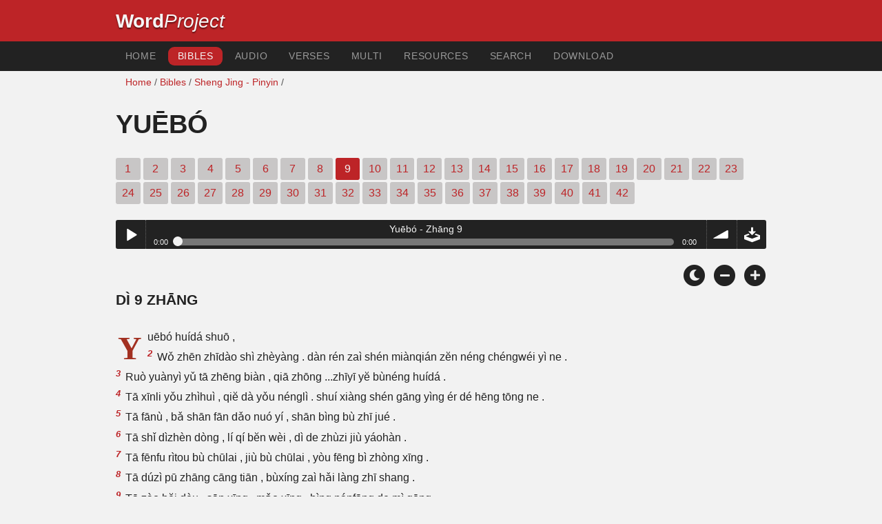

--- FILE ---
content_type: text/html; charset=utf-8
request_url: https://www.wordproject.org/bibles/pn/18/9.htm
body_size: 5113
content:
<!doctype html>
<html lang="zh-pinyin" color-mode="light">
<head>
<meta http-equiv="Content-Type" content="text/html; charset=UTF-8" />
<title> Job 9 of the Chinese Pinyin Bible</title>
<meta name="description" content="chapter 9 of the Book of Yuēbó, Job in Chinese Pinyin, with audio narration">
<meta name="keywords" content="Wordproject, Bible, Pinyin, Word, holy bible, new testament, scriptures, gospel, Portuguese, novo testamento, escrituras, Jesus, Christ, holy spirit, verses, confort, encouragement, answers, reason to live, anguish, desperation, salvation, sin, grace, prayer, church, love, forgiveness, mercy, eternal life, hapiness">
<link rel="shortcut icon" href="../../../favicon.ico?v=2" type="image/x-icon" />
<link href="../../../apple-touch-icon.png" rel="apple-touch-icon" />
<meta name="robots" content="index, follow">
<!-- Mobile viewport optimisation -->
<link rel="shortcut icon" href="../../../favicon.ico?v=2" type="image/x-icon" />
<link href="../../../apple-touch-icon.png" rel="apple-touch-icon" />
<meta name="viewport" content="width=device-width, initial-scale=1.0" />
<!-- CSS -->
    <link rel="prefetch" href="../../_new_assets/webfonts/Cabin.ttf">
    <link rel="stylesheet" type="text/css" href="../../_new_assets/css/css_index.css" />
    <!-- End CSS -->
    <!-- Scripts -->
    <script type="text/javascript" src="../../_new_assets/js/jquery-1.9.1.min.js"></script>
    <script type="text/javascript" src="../../_new_assets/js/jquery.dropotron.min.js"></script>
    <script type="text/javascript" src="../../_new_assets/js/skel.min.js"></script>
    <script type="text/javascript" src="../../_new_assets/js/skel-viewport.min.js"></script>
    <script type="text/javascript" src="../../_new_assets/js/util.js"></script>
    <script type="text/javascript" src="../../_new_assets/js/main.js"></script>
    <script type="text/javascript" src="../../_new_assets/js/displayoptions.js" defer></script>
    <!-- End Scripts -->
    <!-- Additional Scripts -->
    <script type="text/javascript" src="../../_new_assets/js/soundmanager2.js"></script>
    <script type="text/javascript" src="../../_new_assets/js/jquery.waypoints.js"></script>
    <script type="text/javascript" src="../../_new_assets/js/bar-ui.js"></script>
    <script type="text/javascript" src="../../_new_assets/js/sticky.js" defer></script>
    <script type="text/javascript" src="../../_new_assets/js/script.js" defer></script>
    <!-- End Additional Scripts -->
<!-- google analytics -->
<!-- Google tag (gtag.js) -->
<script async src="https://www.googletagmanager.com/gtag/js?id=G-F4EKTRQ54P"></script>
<script>
  window.dataLayer = window.dataLayer || [];
  function gtag(){dataLayer.push(arguments);}
  gtag('js', new Date());

  gtag('config', 'G-F4EKTRQ54P');
</script>
<!--email-->
 <script>
        function emailCurrentPage(){
            window.location.href="mailto:?subject="+document.title+"&body="+escape(window.location.href);
        }
    </script>
<!--/email-->
<style>
	#textBody > 
		p:first-letter {
			float: left;
			font-size:  300%;
			<!--padding: 10px 20 10 40px;-->
			margin-right: 9px;
			color:#a23021; 
			line-height:100%; 
			padding:4px 8px 0 3px;
			font-family: Georgia;
		}
	</style>				
</head>
<body>
<header class="ym-noprint">
<div id="mytop" class="ym-wrapper">
<div class="ym-wbox">
<span class="wp"><strong><a class="wplink" href="../../../index.htm" target="_top">Word</a></strong><a class="wplink" href="../../../index.htm" target="_top"><em>Project</em></a> </span>
</div>
</div>
</header>
<!--lang nav-->
<nav id="nav">
<div class="ym-wrapper">
<div class="ym-hlist">
<ul>
<li><a title="Home" href="../../../index.htm" target="_top">Home</a></li>
<li><a class="selected" title="Bibles" href="../../../bibles/index.htm" target="_top">Bibles</a></li>
<li><a title="Audio Bible" href="../../../bibles/audio/04_chinese/b18.htm" target="_top">Audio</a></li>
<li><a title="Selected Bible Verses" href="../../../bibles/verses/chinese/index.htm" target="_top">Verses</a></li>
<li><a title="Parallel Bibles" href="../../../bibles/parallel/index.htm#img" target="_top">Multi</a></li>
<li><a title="Resourcces" href="../../../bibles/resources/index.htm" target="_top">Resources</a></li>
<li><a title="Search" href="../../../bibles/pn/search.html" target="_top">Search</a></li>
<li><a title="Download this Bible [language]" href="../../../download/bibles/index.htm" target="_top">Download</a></li>
</ul>
</div>
</div>
</nav>
<div class="ym-wrapper ym-noprint">
<div class="ym-wbox">

<div class=" ym-grid">
<div class="ym-g62 ym-gl breadCrumbs"><a title="Home" href="../../../index.htm" target="_top">Home</a> / <a title="Bibles" href="../../index.htm" target="_self">Bibles</a> /  <a href="../index.htm">Sheng Jing - Pinyin</a> /</div>
</div>
</div>
</div>
<div id="main" class="ym-clearfix" role="main">
<div class="ym-wrapper">
<div class="ym-wbox">
<!--div class="textOptions"-->
<div class="textHeader">
<h1>Yuēbó</h1>
<p class="ym-noprint">
<a href="1.htm#0" class="chap">1</a>
<a href="2.htm#0" class="chap">2</a>
<a href="3.htm#0" class="chap">3</a>
<a href="4.htm#0" class="chap">4</a>
<a href="5.htm#0" class="chap">5</a>
<a href="6.htm#0" class="chap">6</a>
<a href="7.htm#0" class="chap">7</a>
<a href="8.htm#0" class="chap">8</a>
<span class="chapread">9</span>
<a href="10.htm#0" class="chap">10</a>
<a href="11.htm#0" class="chap">11</a>
<a href="12.htm#0" class="chap">12</a>
<a href="13.htm#0" class="chap">13</a>
<a href="14.htm#0" class="chap">14</a>
<a href="15.htm#0" class="chap">15</a>
<a href="16.htm#0" class="chap">16</a>
<a href="17.htm#0" class="chap">17</a>
<a href="18.htm#0" class="chap">18</a>
<a href="19.htm#0" class="chap">19</a>
<a href="20.htm#0" class="chap">20</a>
<a href="21.htm#0" class="chap">21</a>
<a href="22.htm#0" class="chap">22</a>
<a href="23.htm#0" class="chap">23</a>
<a href="24.htm#0" class="chap">24</a>
<a href="25.htm#0" class="chap">25</a>
<a href="26.htm#0" class="chap">26</a>
<a href="27.htm#0" class="chap">27</a>
<a href="28.htm#0" class="chap">28</a>
<a href="29.htm#0" class="chap">29</a>
<a href="30.htm#0" class="chap">30</a>
<a href="31.htm#0" class="chap">31</a>
<a href="32.htm#0" class="chap">32</a>
<a href="33.htm#0" class="chap">33</a>
<a href="34.htm#0" class="chap">34</a>
<a href="35.htm#0" class="chap">35</a>
<a href="36.htm#0" class="chap">36</a>
<a href="37.htm#0" class="chap">37</a>
<a href="38.htm#0" class="chap">38</a>
<a href="39.htm#0" class="chap">39</a>
<a href="40.htm#0" class="chap">40</a>
<a href="41.htm#0" class="chap">41</a>
<a href="42.htm#0" class="chap">42</a> 
</p>
</div>
<!--end of chapters-->
<!--Nav left right-->
<div id="fadeout" class="fadeout">
                    <a class="bible-nav-button nav-right chapter-nav right-1" href="10.htm#0" title="Chapter 10" data-vars-event-category="Bible Chapter" data-vars-event-action="Next"
                        data-vars-event-label="nextChapter"><i class="fas fa-chevron-right"></i></a>

<a class="bible-nav-button nav-left chapter-nav left-1" href="8.htm#0" title="Chapter 8" data-vars-event-category="Bible Chapter" data-vars-event-action="Previous"  data-vars-event-label="previousChapter"><i
                            class="fas fa-chevron-left"></i></a>
                </div>
<!--/Nav left right-->
<div id="0" class="textAudio ym-noprint">
<div class="sm2-bar-ui compact full-width flat">
<div class="bd sm2-main-controls">
<div class="sm2-inline-texture"></div>
<div class="sm2-inline-gradient"></div>
<div class="sm2-inline-element sm2-button-element">
<div class="sm2-button-bd">
<a href="#play" class="sm2-inline-button play-pause">Play / pause</a>
</div>
</div>
<div class="sm2-inline-element sm2-inline-status">
<div class="sm2-playlist">
<div class="sm2-playlist-target">

<noscript><p>JavaScript is required.</p></noscript>
</div>
</div>
<div class="sm2-progress">
<div class="sm2-row">
<div class="sm2-inline-time">0:00</div>
<div class="sm2-progress-bd">
<div class="sm2-progress-track">
<div class="sm2-progress-bar"></div>
<div class="sm2-progress-ball"><div class="icon-overlay"></div></div>
</div>
</div>
<div class="sm2-inline-duration">0:00</div>
</div>
</div>
</div>
<div class="sm2-inline-element sm2-button-element sm2-volume">
<div class="sm2-button-bd">
<span class="sm2-inline-button sm2-volume-control volume-shade"></span>
<a href="#volume" class="sm2-inline-button sm2-volume-control">volume</a>
</div>
</div>
<div class="sm2-inline-element sm2-button-element">
<div class="sm2-button-bd">
<a href="http://audio2.abiblica.org/bibles/app/audio/4/18/9.mp3" target="_blank" title="Right Click and select Save As to Download" class="sm2-inline-button download sm2-exclude"></a>
</div>
</div>
</div>
<div class="bd sm2-playlist-drawer sm2-element">
<div class="sm2-inline-texture">
<div class="sm2-box-shadow"></div>
</div>

<div class="sm2-playlist-wrapper">
<ul class="sm2-playlist-bd">
<li><a href="http://audio2.abiblica.org/bibles/app/audio/4/18/9.mp3" target="_blank">
Yuēbó - Zhāng 9 </a></li>
</ul>
</div>
</div>
</div>
</div> <!--end audio-->
<br />
<!-- Display Options -->
            <div class="ym-noprint shareright">
                <span class="fa-stack color-mode__btn light--hidden"> <a title="Light mode"> <i
                            class="fas fa-circle fa-stack-2x"></i> <i class="fas fa-sun fa-stack-1x"></i> </a> </span>
                <span class="fa-stack color-mode__btn dark--hidden"> <a title="Dark mode"> <i
                            class="fas fa-circle fa-stack-2x"></i> <i class="fas fa-moon fa-stack-1x"></i> </a> </span>
                <span class="fa-stack text-decrease"> <a title="Decrease font size"> <i
                            class="fas fa-circle fa-stack-2x"></i> <i class="fas fa-minus fa-stack-1x"></i> </a> </span>
                <span class="fa-stack text-increase"> <a title="Increase font size"> <i
                            class="fas fa-circle fa-stack-2x"></i> <i class="fas fa-plus fa-stack-1x"></i> </a> </span>
            </div>
            <!-- End of Display Options  -->
<div class="textOptions">
<div class="textBody" id="textBody">
<h3>Dì 9 Zhāng</h3>
<!--... the Word of God:--><span class="dimver"> </span><p><!--span class="verse" id="1">1 </span--><span class="person">Yuēbó </span>huídá shuō ,  
<br /><span class="verse" id="2">2 </span>Wǒ zhēn zhīdào shì zhèyàng . dàn rén zaì shén miànqián zĕn néng chéngwéi yì ne .  
<br /><span class="verse" id="3">3 </span>Ruò yuànyì yǔ tā zhēng biàn , qiā zhōng ...zhīyī yĕ bùnéng huídá .  
<br /><span class="verse" id="4">4 </span>Tā xīnli yǒu zhìhuì , qiĕ dà yǒu nénglì . shuí xiàng shén gāng yìng ér dé hēng tōng ne .  
<br /><span class="verse" id="5">5 </span>Tā fānù , bǎ shān fān dǎo nuó yí , shān bìng bù zhī jué .  
<br /><span class="verse" id="6">6 </span>Tā shǐ dìzhèn dòng , lí qí bĕn wèi , dì de zhùzi jiù yáohàn .  
<br /><span class="verse" id="7">7 </span>Tā fēnfu rìtou bù chūlai , jiù bù chūlai , yòu fēng bì zhòng xīng .  
<br /><span class="verse" id="8">8 </span>Tā dúzì pū zhāng cāng tiān , bùxíng zaì hǎi làng zhī shang .  
<br /><span class="verse" id="9">9 </span>Tā zào bĕi dòu , sān xīng , mǎo xīng , bìng nánfāng de mì gōng .  
<br /><span class="verse" id="10">10 </span>Tā xíng dà shì , bùkĕ cè dù , xíng qí shì , bùkĕ shēng shǔ .  
<br /><span class="verse" id="11">11 </span>Tā cóng wǒ pángbiān jīngguò , wǒ què bù kànjian . tā zaì wǒ miànqián xíng zǒu , wǒ dǎo bù zhī jué .  
<br /><span class="verse" id="12">12 </span>Tā duó qǔ ,shuí néng zǔdǎng . shuí gǎn wèn tā , nǐ zuò shénme .  
<br /><span class="verse" id="13">13 </span>Shén bì bù shōu huí tāde nùqì . fúzhù <span class="person">Láhǎbǎi </span>de , qū shēn zaì tā yǐxià .  
<br /><span class="verse" id="14">14 </span>jì shì zhèyàng , wǒ zĕn gǎn huídá tā , zĕn gǎn xuǎnzé yányǔ yǔ tā biànlùn ne .  
<br /><span class="verse" id="15">15 </span>Wǒ suī yǒu yì , yĕ bù huídá tā . zhǐyào xiàng nà shĕnpàn wǒde kĕnqiú .  
<br /><span class="verse" id="16">16 </span>Wǒ ruò hūyù , tā yīngyún wǒ . wǒ réng bù xìn tā zhēn tīng wǒde shēngyīn .  
<br /><span class="verse" id="17">17 </span>Tā yòng bàofēng zhé duàn wǒ , wú gù dì jiā zēng wǒde sún shāng .  
<br /><span class="verse" id="18">18 </span>Wǒ jiù shì chuǎn yīkǒu qì , tā dōu bùróng , dǎo shǐ wǒ mǎn xīn kǔ nǎo .  
<br /><span class="verse" id="19">19 </span>Ruò lùn lìliang , tā zhēn yǒu nénglì . ruò lún shĕnpàn , tā shuō shuí néng jiāng wǒ chuán lái ne .  
<br /><span class="verse" id="20">20 </span>Wǒ suī yǒu yì , zìjǐ de kǒu yào déng wǒ wèi yǒu zuì . wǒ suī wánquán , wǒ kǒu bì xiǎn wǒ wèi wānqū .  
<br /><span class="verse" id="21">21 </span>Wǒ bĕn wánquán , bù gù zìjǐ . wǒ yànwù wǒde xìngméng .  
<br /><span class="verse" id="22">22 </span>Shàn è wú fēn , dōu shì yíyàng . suǒyǐ wǒ shuō , wánquán rén hé è rén , tā dōu mièjué .  
<br /><span class="verse" id="23">23 </span>Ruò hūrán zāo shāhaì zhī huò , tā bì hū xiào wúgū de rén yù nán .  
<br /><span class="verse" id="24">24 </span>Shìjiè jiāo zaì è rén shǒu zhōng . méng bì shìjiè shĕnpàn guān de liǎn , ruò bú shì tā , shì shuí ne .  
<br /><span class="verse" id="25">25 </span>Wǒde rìzi bǐ paó xìn de gēng kuaì , jísù guō qù , bù jiàn fú lè .  
<br /><span class="verse" id="26">26 </span>Wǒde rìzi guō qù rú kuaì chuán , rú jí luō zhuā shí de yīng .  
<br /><span class="verse" id="27">27 </span>Wǒ ruò shuō , wǒ yào wàngjì wǒde āi qíng , chú qù wǒde chóuróng , xīn zhōng chàng kuaì .  
<br /><span class="verse" id="28">28 </span>Wǒ yīn chóukǔ ér jùpà , zhīdào nǐ bì bù yǐ wǒ wèi wúgū .  
<br /><span class="verse" id="29">29 </span>Wǒ bì beì nǐ déng wèi yǒu zuì , wǒ hébì túrán laókǔ ne .  
<br /><span class="verse" id="30">30 </span>Wǒ ruò yòng xuĕ shuǐ xǐ shēn , yòng jiǎn jiéjìng wǒde shǒu .  
<br /><span class="verse" id="31">31 </span>Nǐ hái yào rēng wǒ zaì kēng lǐ , wǒde yīfu dōu zēngwù wǒ .  
<br /><span class="verse" id="32">32 </span>Tā bĕn bù xiàng wǒ shì rén , shǐ wǒ kĕyǐ huídá tā , yòu shǐ wǒmen kĕyǐ tóng tīng shĕnpàn .  
<br /><span class="verse" id="33">33 </span>Wǒmen zhōngjiān méiyǒu tīng sòng de rén , kĕyǐ xiàng wǒmen liǎng zào àn shǒu .  
<br /><span class="verse" id="34">34 </span>Yuàn tā bǎ zhàng líkāi wǒ , bú shǐ jīng huáng wēi hè wǒ .  
<br /><span class="verse" id="35">35 </span>Wǒ jiù shuōhuà , yĕ bù jùpà tā , xiànzaì wǒ què bú shì nàyàng . </p> <!--... sharper than any twoedged sword... -->
</div> <!-- /textBody -->
</div><!-- /textOptions -->
</div><!-- /ym-wbox end -->
</div><!-- /ym-wrapper end -->
</div><!-- /main -->
  <div class="ym-wrapper">
    <div class="ym-wbox">
      <div class="shareright ym-noprint spacingdiv">
        <span class="fa-stack"> <a title="Click to print this page" href="javascript:window.print()"> <i
              class="fas fa-circle fa-stack-2x"></i> <i class="fas fa-print fa-stack-1x"></i> </a> </span>
        <span class="fa-stack"> <a title="Click to share this page via email" href="javascript:emailCurrentPage()"> <i
              class="fas fa-circle fa-stack-2x"></i> <i class="fas fa-envelope fa-stack-1x"></i> </a> </span>
        <span class="fa-stack"> <a title="Go to top of page" href="#mytop"> <i class="fas fa-circle fa-stack-2x"></i> <i
              class="fas fa-arrow-up fa-stack-1x"></i> </a> </span>
      </div>
    </div>
</div>
<p></p>
<p></p>
<p></p>
<footer>
<div class="ym-wrapper">
<div id="redborder" class="ym-wbox ym-noprint">
<p class="alignCenter">Wordproject® is a registered name of the <a href="https://www.abiblica.org/index.html" target="_top">International Biblical Association</a>, a non-profit organization registered in Macau, China.	</p>
<p class="alignCenter"><a href="../../../contact/new/index.htm" target="_top">Contact</a> | <a href="../../../contact/new/disclaim.htm" target="_top">Disclaimer</a> | 
<a href="../../../contact/new/state.htm" target="_top">Statement of Faith</a> | 
<a href="../../../contact/new/mstate.htm" target="_top">Mission</a> | 
<a href="../../../contact/new/copyrights.htm" target="_top">Copyrights</a>
                </p>
            
            </div>
        </div>
    </footer>
<script defer src="https://static.cloudflareinsights.com/beacon.min.js/vcd15cbe7772f49c399c6a5babf22c1241717689176015" integrity="sha512-ZpsOmlRQV6y907TI0dKBHq9Md29nnaEIPlkf84rnaERnq6zvWvPUqr2ft8M1aS28oN72PdrCzSjY4U6VaAw1EQ==" data-cf-beacon='{"version":"2024.11.0","token":"c819a5c307f74a31accf1a77c1c6a280","server_timing":{"name":{"cfCacheStatus":true,"cfEdge":true,"cfExtPri":true,"cfL4":true,"cfOrigin":true,"cfSpeedBrain":true},"location_startswith":null}}' crossorigin="anonymous"></script>
</body>
</html>
